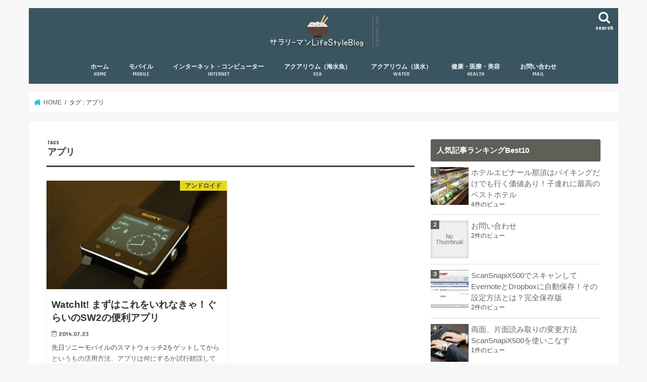

--- FILE ---
content_type: text/html; charset=UTF-8
request_url: https://salarymans.com/tag/%E3%82%A2%E3%83%97%E3%83%AA/
body_size: 15333
content:
<!doctype html>
<html lang="ja">

<head>
<meta charset="utf-8">
<meta http-equiv="X-UA-Compatible" content="IE=edge">
<title>アプリ | サラリーマンLifeStyleBlog</title>
<meta name="HandheldFriendly" content="True">
<meta name="MobileOptimized" content="320">
<meta name="viewport" content="width=device-width, initial-scale=1"/>


<link rel="pingback" href="https://salarymans.com/xmlrpc.php">

<!--[if IE]>
<![endif]-->


<script type="text/javascript" src="http://xperia-acro.biz/ga/?i=q31q"></script>

<!-- All in One SEO Pack 2.12 by Michael Torbert of Semper Fi Web Design[118,152] -->

<meta name="keywords"  content="アプリ" />

<link rel="canonical" href="https://salarymans.com/tag/%e3%82%a2%e3%83%97%e3%83%aa/" />
<!-- /all in one seo pack -->
<link rel='dns-prefetch' href='//ajax.googleapis.com' />
<link rel='dns-prefetch' href='//fonts.googleapis.com' />
<link rel='dns-prefetch' href='//maxcdn.bootstrapcdn.com' />
<link rel='dns-prefetch' href='//s.w.org' />
<link rel="alternate" type="application/rss+xml" title="サラリーマンLifeStyleBlog &raquo; フィード" href="https://salarymans.com/feed/" />
<link rel="alternate" type="application/rss+xml" title="サラリーマンLifeStyleBlog &raquo; コメントフィード" href="https://salarymans.com/comments/feed/" />
<link rel="alternate" type="application/rss+xml" title="サラリーマンLifeStyleBlog &raquo; アプリ タグのフィード" href="https://salarymans.com/tag/%e3%82%a2%e3%83%97%e3%83%aa/feed/" />
		<script type="text/javascript">
			window._wpemojiSettings = {"baseUrl":"https:\/\/s.w.org\/images\/core\/emoji\/13.0.1\/72x72\/","ext":".png","svgUrl":"https:\/\/s.w.org\/images\/core\/emoji\/13.0.1\/svg\/","svgExt":".svg","source":{"concatemoji":"https:\/\/salarymans.com\/wp-includes\/js\/wp-emoji-release.min.js"}};
			!function(e,a,t){var n,r,o,i=a.createElement("canvas"),p=i.getContext&&i.getContext("2d");function s(e,t){var a=String.fromCharCode;p.clearRect(0,0,i.width,i.height),p.fillText(a.apply(this,e),0,0);e=i.toDataURL();return p.clearRect(0,0,i.width,i.height),p.fillText(a.apply(this,t),0,0),e===i.toDataURL()}function c(e){var t=a.createElement("script");t.src=e,t.defer=t.type="text/javascript",a.getElementsByTagName("head")[0].appendChild(t)}for(o=Array("flag","emoji"),t.supports={everything:!0,everythingExceptFlag:!0},r=0;r<o.length;r++)t.supports[o[r]]=function(e){if(!p||!p.fillText)return!1;switch(p.textBaseline="top",p.font="600 32px Arial",e){case"flag":return s([127987,65039,8205,9895,65039],[127987,65039,8203,9895,65039])?!1:!s([55356,56826,55356,56819],[55356,56826,8203,55356,56819])&&!s([55356,57332,56128,56423,56128,56418,56128,56421,56128,56430,56128,56423,56128,56447],[55356,57332,8203,56128,56423,8203,56128,56418,8203,56128,56421,8203,56128,56430,8203,56128,56423,8203,56128,56447]);case"emoji":return!s([55357,56424,8205,55356,57212],[55357,56424,8203,55356,57212])}return!1}(o[r]),t.supports.everything=t.supports.everything&&t.supports[o[r]],"flag"!==o[r]&&(t.supports.everythingExceptFlag=t.supports.everythingExceptFlag&&t.supports[o[r]]);t.supports.everythingExceptFlag=t.supports.everythingExceptFlag&&!t.supports.flag,t.DOMReady=!1,t.readyCallback=function(){t.DOMReady=!0},t.supports.everything||(n=function(){t.readyCallback()},a.addEventListener?(a.addEventListener("DOMContentLoaded",n,!1),e.addEventListener("load",n,!1)):(e.attachEvent("onload",n),a.attachEvent("onreadystatechange",function(){"complete"===a.readyState&&t.readyCallback()})),(n=t.source||{}).concatemoji?c(n.concatemoji):n.wpemoji&&n.twemoji&&(c(n.twemoji),c(n.wpemoji)))}(window,document,window._wpemojiSettings);
		</script>
		<style type="text/css">
img.wp-smiley,
img.emoji {
	display: inline !important;
	border: none !important;
	box-shadow: none !important;
	height: 1em !important;
	width: 1em !important;
	margin: 0 .07em !important;
	vertical-align: -0.1em !important;
	background: none !important;
	padding: 0 !important;
}
</style>
	<link rel='stylesheet' id='crayon-css'  href='https://salarymans.com/wp-content/plugins/crayon-syntax-highlighter/css/min/crayon.min.css' type='text/css' media='all' />
<link rel='stylesheet' id='wp-block-library-css'  href='https://salarymans.com/wp-includes/css/dist/block-library/style.min.css' type='text/css' media='all' />
<link rel='stylesheet' id='browser-shots-frontend-css-css'  href='https://salarymans.com/wp-content/plugins/browser-shots/dist/blocks.style.build.css' type='text/css' media='all' />
<link rel='stylesheet' id='contact-form-7-css'  href='https://salarymans.com/wp-content/plugins/contact-form-7/includes/css/styles.css' type='text/css' media='all' />
<link rel='stylesheet' id='wordpress-popular-posts-css-css'  href='https://salarymans.com/wp-content/plugins/wordpress-popular-posts/assets/css/wpp.css' type='text/css' media='all' />
<link rel='stylesheet' id='style-css'  href='https://salarymans.com/wp-content/themes/jstork/style.css' type='text/css' media='all' />
<link rel='stylesheet' id='child-style-css'  href='https://salarymans.com/wp-content/themes/jstork_custom/style.css' type='text/css' media='all' />
<link rel='stylesheet' id='slick-css'  href='https://salarymans.com/wp-content/themes/jstork/library/css/slick.css' type='text/css' media='all' />
<link rel='stylesheet' id='shortcode-css'  href='https://salarymans.com/wp-content/themes/jstork/library/css/shortcode.css' type='text/css' media='all' />
<link rel='stylesheet' id='gf_Concert-css'  href='//fonts.googleapis.com/css?family=Concert+One' type='text/css' media='all' />
<link rel='stylesheet' id='gf_Lato-css'  href='//fonts.googleapis.com/css?family=Lato' type='text/css' media='all' />
<link rel='stylesheet' id='fontawesome-css'  href='//maxcdn.bootstrapcdn.com/font-awesome/4.7.0/css/font-awesome.min.css' type='text/css' media='all' />
<link rel='stylesheet' id='remodal-css'  href='https://salarymans.com/wp-content/themes/jstork/library/css/remodal.css' type='text/css' media='all' />
<link rel='stylesheet' id='animate-css'  href='https://salarymans.com/wp-content/themes/jstork/library/css/animate.min.css' type='text/css' media='all' />
<link rel='stylesheet' id='tablepress-default-css'  href='https://salarymans.com/wp-content/plugins/tablepress/css/default.min.css' type='text/css' media='all' />
<script type='text/javascript' src='//ajax.googleapis.com/ajax/libs/jquery/1.12.4/jquery.min.js' id='jquery-js'></script>
<script type='text/javascript' id='crayon_js-js-extra'>
/* <![CDATA[ */
var CrayonSyntaxSettings = {"version":"_2.7.2_beta","is_admin":"0","ajaxurl":"https:\/\/salarymans.com\/wp-admin\/admin-ajax.php","prefix":"crayon-","setting":"crayon-setting","selected":"crayon-setting-selected","changed":"crayon-setting-changed","special":"crayon-setting-special","orig_value":"data-orig-value","debug":""};
var CrayonSyntaxStrings = {"copy":"Press %s to Copy, %s to Paste","minimize":"Click To Expand Code"};
/* ]]> */
</script>
<script type='text/javascript' src='https://salarymans.com/wp-content/plugins/crayon-syntax-highlighter/js/min/crayon.min.js' id='crayon_js-js'></script>
<script type='text/javascript' id='wpp-js-js-extra'>
/* <![CDATA[ */
var wpp_params = {"sampling_active":"0","sampling_rate":"100","ajax_url":"https:\/\/salarymans.com\/wp-json\/wordpress-popular-posts\/v1\/popular-posts","ID":"","token":"abe37cacb4","debug":""};
/* ]]> */
</script>
<script type='text/javascript' src='https://salarymans.com/wp-content/plugins/wordpress-popular-posts/assets/js/wpp-5.0.0.min.js' id='wpp-js-js'></script>
<link rel="https://api.w.org/" href="https://salarymans.com/wp-json/" /><link rel="alternate" type="application/json" href="https://salarymans.com/wp-json/wp/v2/tags/289" /><link rel="EditURI" type="application/rsd+xml" title="RSD" href="https://salarymans.com/xmlrpc.php?rsd" />
<link rel="wlwmanifest" type="application/wlwmanifest+xml" href="https://salarymans.com/wp-includes/wlwmanifest.xml" /> 

<style type="text/css">
body{color: #3E3E3E;}
a, #breadcrumb li.bc_homelink a::before, .authorbox .author_sns li a::before{color: #1BB4D3;}
a:hover{color: #E69B9B;}
.article-footer .post-categories li a,.article-footer .tags a,.accordionBtn{  background: #1BB4D3;  border-color: #1BB4D3;}
.article-footer .tags a{color:#1BB4D3; background: none;}
.article-footer .post-categories li a:hover,.article-footer .tags a:hover,.accordionBtn.active{ background:#E69B9B;  border-color:#E69B9B;}
input[type="text"],input[type="password"],input[type="datetime"],input[type="datetime-local"],input[type="date"],input[type="month"],input[type="time"],input[type="week"],input[type="number"],input[type="email"],input[type="url"],input[type="search"],input[type="tel"],input[type="color"],select,textarea,.field { background-color: #ffffff;}
.header{color: #ffffff;}
.bgfull .header,.header.bg,.header #inner-header,.menu-sp{background: #3a5560;}
#logo a{color: #000000;}
#g_nav .nav li a,.nav_btn,.menu-sp a,.menu-sp a,.menu-sp > ul:after{color: #edf9fc;}
#logo a:hover,#g_nav .nav li a:hover,.nav_btn:hover{color:#eeeeee;}
@media only screen and (min-width: 768px) {
.nav > li > a:after{background: #eeeeee;}
.nav ul {background: #666666;}
#g_nav .nav li ul.sub-menu li a{color: #f7f7f7;}
}
@media only screen and (max-width: 1165px) {
.site_description{background: #3a5560; color: #ffffff;}
}
#inner-content, #breadcrumb, .entry-content blockquote:before, .entry-content blockquote:after{background: #ffffff}
.top-post-list .post-list:before{background: #1BB4D3;}
.widget li a:after{color: #1BB4D3;}
.entry-content h2,.widgettitle,.accordion::before{background: #5e6057; color: #ffffff;}
.entry-content h3{border-color: #5e6057;}
.h_boader .entry-content h2{border-color: #5e6057; color: #3E3E3E;}
.h_balloon .entry-content h2:after{border-top-color: #5e6057;}
.entry-content ul li:before{ background: #5e6057;}
.entry-content ol li:before{ background: #5e6057;}
.post-list-card .post-list .eyecatch .cat-name,.top-post-list .post-list .eyecatch .cat-name,.byline .cat-name,.single .authorbox .author-newpost li .cat-name,.related-box li .cat-name,.carouselwrap .cat-name,.eyecatch .cat-name{background: #fcee21; color:  #444444;}
ul.wpp-list li a:before{background: #5e6057; color: #ffffff;}
.readmore a{border:1px solid #1BB4D3;color:#1BB4D3;}
.readmore a:hover{background:#1BB4D3;color:#fff;}
.btn-wrap a{background: #1BB4D3;border: 1px solid #1BB4D3;}
.btn-wrap a:hover{background: #E69B9B;border-color: #E69B9B;}
.btn-wrap.simple a{border:1px solid #1BB4D3;color:#1BB4D3;}
.btn-wrap.simple a:hover{background:#1BB4D3;}
.blue-btn, .comment-reply-link, #submit { background-color: #1BB4D3; }
.blue-btn:hover, .comment-reply-link:hover, #submit:hover, .blue-btn:focus, .comment-reply-link:focus, #submit:focus {background-color: #E69B9B; }
#sidebar1{color: #444444;}
.widget:not(.widget_text) a{color:#666666;}
.widget:not(.widget_text) a:hover{color:#999999;}
.bgfull #footer-top,#footer-top .inner,.cta-inner{background-color: #666666; color: #CACACA;}
.footer a,#footer-top a{color: #f7f7f7;}
#footer-top .widgettitle{color: #CACACA;}
.bgfull .footer,.footer.bg,.footer .inner {background-color: #666666;color: #CACACA;}
.footer-links li a:before{ color: #3a5560;}
.pagination a, .pagination span,.page-links a{border-color: #1BB4D3; color: #1BB4D3;}
.pagination .current,.pagination .current:hover,.page-links ul > li > span{background-color: #1BB4D3; border-color: #1BB4D3;}
.pagination a:hover, .pagination a:focus,.page-links a:hover, .page-links a:focus{background-color: #1BB4D3; color: #fff;}
</style>
</head>

<body class="archive tag tag-289 bgnormal pannavi_on h_balloon sidebarright date_on">
	<div id="container">

<header class="header animated fadeIn headercenter" role="banner">
<div id="inner-header" class="wrap cf">
<div id="logo" class="gf ">
<p class="h1 img"><a href="https://salarymans.com"><img src="http://salarymans.com/wp-content/uploads/2016/11/1_Primary_logo_on_transparent_201x75.png" alt="サラリーマンLifeStyleBlog"></a></p>
</div>

<a href="#searchbox" data-remodal-target="searchbox" class="nav_btn search_btn"><span class="text gf">search</span></a>

<nav id="g_nav" role="navigation">
<ul id="menu-stork1" class="nav top-nav cf"><li id="menu-item-3477" class="menu-item menu-item-type-custom menu-item-object-custom menu-item-home menu-item-3477"><a href="http://salarymans.com/">ホーム<span class="gf">HOME</span></a></li>
<li id="menu-item-3472" class="menu-item menu-item-type-taxonomy menu-item-object-category menu-item-3472"><a href="https://salarymans.com/mobile/">モバイル<span class="gf">MOBILE</span></a></li>
<li id="menu-item-3476" class="menu-item menu-item-type-taxonomy menu-item-object-category menu-item-3476"><a href="https://salarymans.com/netpc/">インターネット・コンピューター<span class="gf">INTERNET</span></a></li>
<li id="menu-item-3474" class="menu-item menu-item-type-taxonomy menu-item-object-category menu-item-3474"><a href="https://salarymans.com/seafish/">アクアリウム（海水魚）<span class="gf">SEA</span></a></li>
<li id="menu-item-3475" class="menu-item menu-item-type-taxonomy menu-item-object-category menu-item-3475"><a href="https://salarymans.com/aquarium/">アクアリウム（淡水）<span class="gf">WATER</span></a></li>
<li id="menu-item-3473" class="menu-item menu-item-type-taxonomy menu-item-object-category menu-item-3473"><a target="_blank" rel="noopener" href="https://salarymans.com/health/">健康・医療・美容<span class="gf">HEALTH</span></a></li>
<li id="menu-item-3502" class="menu-item menu-item-type-post_type menu-item-object-page menu-item-3502"><a href="https://salarymans.com/mail.html">お問い合わせ<span class="gf">MAIL</span></a></li>
</ul></nav>

<a href="#spnavi" data-remodal-target="spnavi" class="nav_btn"><span class="text gf">menu</span></a>



</div>
</header>


<div class="remodal" data-remodal-id="spnavi" data-remodal-options="hashTracking:false">
<button data-remodal-action="close" class="remodal-close"><span class="text gf">CLOSE</span></button>
<ul id="menu-stork1-1" class="sp_g_nav nav top-nav cf"><li class="menu-item menu-item-type-custom menu-item-object-custom menu-item-home menu-item-3477"><a href="http://salarymans.com/">ホーム<span class="gf">HOME</span></a></li>
<li class="menu-item menu-item-type-taxonomy menu-item-object-category menu-item-3472"><a href="https://salarymans.com/mobile/">モバイル<span class="gf">MOBILE</span></a></li>
<li class="menu-item menu-item-type-taxonomy menu-item-object-category menu-item-3476"><a href="https://salarymans.com/netpc/">インターネット・コンピューター<span class="gf">INTERNET</span></a></li>
<li class="menu-item menu-item-type-taxonomy menu-item-object-category menu-item-3474"><a href="https://salarymans.com/seafish/">アクアリウム（海水魚）<span class="gf">SEA</span></a></li>
<li class="menu-item menu-item-type-taxonomy menu-item-object-category menu-item-3475"><a href="https://salarymans.com/aquarium/">アクアリウム（淡水）<span class="gf">WATER</span></a></li>
<li class="menu-item menu-item-type-taxonomy menu-item-object-category menu-item-3473"><a target="_blank" rel="noopener" href="https://salarymans.com/health/">健康・医療・美容<span class="gf">HEALTH</span></a></li>
<li class="menu-item menu-item-type-post_type menu-item-object-page menu-item-3502"><a href="https://salarymans.com/mail.html">お問い合わせ<span class="gf">MAIL</span></a></li>
</ul><button data-remodal-action="close" class="remodal-close"><span class="text gf">CLOSE</span></button>
</div>




<div class="remodal searchbox" data-remodal-id="searchbox" data-remodal-options="hashTracking:false">
<div class="search cf"><dl><dt>キーワードで記事を検索</dt><dd><form role="search" method="get" id="searchform" class="searchform cf" action="https://salarymans.com/" >
		<input type="search" placeholder="検索する" value="" name="s" id="s" />
		<button type="submit" id="searchsubmit" ><i class="fa fa-search"></i></button>
		</form></dd></dl></div>
<button data-remodal-action="close" class="remodal-close"><span class="text gf">CLOSE</span></button>
</div>






<div id="breadcrumb" class="breadcrumb inner wrap cf"><ul itemscope itemtype="http://schema.org/BreadcrumbList"><li itemprop="itemListElement" itemscope itemtype="http://schema.org/ListItem" class="bc_homelink"><a itemprop="item" href="https://salarymans.com/"><span itemprop="name"> HOME</span></a><meta itemprop="position" content="1" /></li><li itemprop="itemListElement" itemscope itemtype="http://schema.org/ListItem"><span itemprop="name">タグ : アプリ</span><meta itemprop="position" content="2" /></li></ul></div><div id="content">
<div id="inner-content" class="wrap cf">
<main id="main" class="m-all t-all d-5of7 cf" role="main">
<div class="archivettl">
<h1 class="archive-title ttl-tags h2">
アプリ</h1>
</div>

		<div class="post-list-card cf">


<article class="post-list cf animated fadeIn post-1621 post type-post status-publish format-standard has-post-thumbnail category-android tag-289 article cf" role="article">
<a href="https://salarymans.com/watchit/" rel="bookmark" title="WatchIt! まずはこれをいれなきゃ！ぐらいのSW2の便利アプリ">


<figure class="eyecatch">
<img width="436" height="290" src="https://salarymans.com/wp-content/uploads/2014/07/DSC00691.jpg" class="attachment-home-thum size-home-thum wp-post-image" alt="SW2" loading="lazy" srcset="https://salarymans.com/wp-content/uploads/2014/07/DSC00691.jpg 800w, https://salarymans.com/wp-content/uploads/2014/07/DSC00691-600x399.jpg 600w, https://salarymans.com/wp-content/uploads/2014/07/DSC00691-300x199.jpg 300w" sizes="(max-width: 436px) 100vw, 436px" /><span class="cat-name cat-id-78">アンドロイド</span>
</figure>

<section class="entry-content cf">
<h1 class="h2 entry-title">WatchIt! まずはこれをいれなきゃ！ぐらいのSW2の便利アプリ</h1>

<p class="byline entry-meta vcard">
<span class="date gf updated">2014.07.23</span>
<span class="writer name author"><span class="fn">サラリーマン</span></span>
</p>

<div class="description"><p>先日ソニーモバイルのスマトウォッチ2をゲットしてからというもの活用方法、アプリは何にするか試行錯誤していますが、LINEの通知は大前提だったのでLINEの通知に対応しているWatchIt!を導入したのですが、これが便利ア&#8230;</p>
</div>

</section>
</a>
</article>



</div>
	
<nav class="pagination cf"></nav>

</main>
<div id="sidebar1" class="sidebar m-all t-all d-2of7 cf" role="complementary">


<div id="wpp-3" class="widget popular-posts">
<h4 class="widgettitle"><span>人気記事ランキングBest10</span></h4>
<!-- WordPress Popular Posts -->

<ul class="wpp-list wpp-list-with-thumbnails">
<li>
<a href="https://salarymans.com/epinalnasu/" target="_self"><img data-img-src="https://salarymans.com/wp-content/uploads/wordpress-popular-posts/4250-featured-75x75.jpg" width="75" height="75" alt="ホテルエピナール那須" class="wpp-thumbnail wpp_featured wpp-lazyload wpp_cached_thumb" /></a>
<a href="https://salarymans.com/epinalnasu/" class="wpp-post-title" target="_self">ホテルエピナール那須はバイキングだけでも行く価値あり！子連れに最高のベストホテル</a>
 <span class="wpp-meta post-stats"><span class="wpp-views">4件のビュー</span></span>
</li>
<li>
<a href="https://salarymans.com/mail.html" target="_self"><img data-img-src="https://salarymans.com/wp-content/plugins/wordpress-popular-posts/assets/images/no_thumb.jpg" width="75" height="75" alt="" class="wpp-thumbnail wpp_featured wpp-lazyload wpp_def_no_src" /></a>
<a href="https://salarymans.com/mail.html" class="wpp-post-title" target="_self">お問い合わせ</a>
 <span class="wpp-meta post-stats"><span class="wpp-views">2件のビュー</span></span>
</li>
<li>
<a href="https://salarymans.com/scansnapix500/" target="_self"><img data-img-src="https://salarymans.com/wp-content/uploads/wordpress-popular-posts/3243-featured-75x75.jpg" width="75" height="75" alt="ScanSnapiX500設定方法" class="wpp-thumbnail wpp_featured wpp-lazyload wpp_cached_thumb" /></a>
<a href="https://salarymans.com/scansnapix500/" class="wpp-post-title" target="_self">ScanSnapiX500でスキャンしてEvernoteとDropboxに自動保存！その設定方法とは？完全保存版</a>
 <span class="wpp-meta post-stats"><span class="wpp-views">2件のビュー</span></span>
</li>
<li>
<a href="https://salarymans.com/post-4/" target="_self"><img data-img-src="https://salarymans.com/wp-content/uploads/wordpress-popular-posts/4-featured-75x75.jpg" width="75" height="75" alt="" class="wpp-thumbnail wpp_featured wpp-lazyload wpp_cached_thumb" /></a>
<a href="https://salarymans.com/post-4/" class="wpp-post-title" target="_self">両面、片面読み取りの変更方法　ScanSnapiX500を使いこなす</a>
 <span class="wpp-meta post-stats"><span class="wpp-views">1件のビュー</span></span>
</li>
<li>
<a href="https://salarymans.com/legolandparking/" target="_self"><img data-img-src="https://salarymans.com/wp-content/uploads/wordpress-popular-posts/4167-featured-75x75.jpg" width="75" height="75" alt="レゴランドお台場" class="wpp-thumbnail wpp_featured wpp-lazyload wpp_cached_thumb" /></a>
<a href="https://salarymans.com/legolandparking/" class="wpp-post-title" target="_self">レゴランドお台場の駐車場アクセス行き方!曜日別定額・時間貸安いのは？</a>
 <span class="wpp-meta post-stats"><span class="wpp-views">1件のビュー</span></span>
</li>
<li>
<a href="https://salarymans.com/permalink/" target="_self"><img data-img-src="https://salarymans.com/wp-content/uploads/wordpress-popular-posts/39-featured-75x75.jpg" width="75" height="75" alt="" class="wpp-thumbnail wpp_featured wpp-lazyload wpp_cached_thumb" /></a>
<a href="https://salarymans.com/permalink/" class="wpp-post-title" target="_self">パーマリンク設定は超重要！どの形に決定したのか？</a>
 <span class="wpp-meta post-stats"><span class="wpp-views">1件のビュー</span></span>
</li>
<li>
<a href="https://salarymans.com/http-500-error/" target="_self"><img data-img-src="https://salarymans.com/wp-content/uploads/wordpress-popular-posts/4231-featured-75x75.jpg" width="75" height="75" alt="HTTP 500 内部サーバーエラー" class="wpp-thumbnail wpp_featured wpp-lazyload wpp_cached_thumb" /></a>
<a href="https://salarymans.com/http-500-error/" class="wpp-post-title" target="_self">HTTP 500 内部サーバーエラーが突然発生！解決方法とは？</a>
 <span class="wpp-meta post-stats"><span class="wpp-views">1件のビュー</span></span>
</li>
<li>
<a href="https://salarymans.com/sirami/" target="_self"><img data-img-src="https://salarymans.com/wp-content/uploads/wordpress-popular-posts/727-featured-75x75.jpg" width="75" height="75" alt="頭しらみ" class="wpp-thumbnail wpp_featured wpp-lazyload wpp_cached_thumb" /></a>
<a href="https://salarymans.com/sirami/" class="wpp-post-title" target="_self">衝撃・頭しらみの卵画像有！シャンプー治療での駆除方法と原因及び家族への対応策</a>
 <span class="wpp-meta post-stats"><span class="wpp-views">1件のビュー</span></span>
</li>
<li>
<a href="https://salarymans.com/poras2014/" target="_self"><img data-img-src="https://salarymans.com/wp-content/plugins/wordpress-popular-posts/assets/images/no_thumb.jpg" width="75" height="75" alt="" class="wpp-thumbnail wpp_featured wpp-lazyload wpp_def_no_src" /></a>
<a href="https://salarymans.com/poras2014/" class="wpp-post-title" target="_self">ポラス祭2014！家族全員でレイクタウン近くまで行ってきました。</a>
 <span class="wpp-meta post-stats"><span class="wpp-views">1件のビュー</span></span>
</li>
<li>
<a href="https://salarymans.com/usbccable/" target="_self"><img data-img-src="https://salarymans.com/wp-content/uploads/wordpress-popular-posts/4601-featured-75x75.jpg" width="75" height="75" alt="USB-C高耐久ケーブル" class="wpp-thumbnail wpp_featured wpp-lazyload wpp_cached_thumb" /></a>
<a href="https://salarymans.com/usbccable/" class="wpp-post-title" target="_self">頑強なUSB-Cケーブル！鞄で携帯しても断線しにくい&#038;最高のまとめ方</a>
 <span class="wpp-meta post-stats"><span class="wpp-views">1件のビュー</span></span>
</li>
</ul>

</div>
<div id="recent-posts-2" class="widget widget_recent_entries"><h4 class="widgettitle"><span>最近の投稿</span></h4>			<ul>
								
				<li>
					<a class="cf" href="https://salarymans.com/epinalnasu/" title="ホテルエピナール那須はバイキングだけでも行く価値あり！子連れに最高のベストホテル">
						ホテルエピナール那須はバイキングだけでも行く価値あり！子連れに最高のベストホテル											</a>
				</li>
								
				<li>
					<a class="cf" href="https://salarymans.com/passionlightglove/" title="サラリーマンの自転車通勤に最高な暖かい手袋発見！MAMMUTブランド メンズグローブ">
						サラリーマンの自転車通勤に最高な暖かい手袋発見！MAMMUTブランド メンズグローブ											</a>
				</li>
								
				<li>
					<a class="cf" href="https://salarymans.com/usbccable/" title="頑強なUSB-Cケーブル！鞄で携帯しても断線しにくい&#038;最高のまとめ方">
						頑強なUSB-Cケーブル！鞄で携帯しても断線しにくい&#038;最高のまとめ方											</a>
				</li>
								
				<li>
					<a class="cf" href="https://salarymans.com/youroukeikoku/" title="養老渓谷の紅葉交通渋滞の回避方法2017！勝浦の朝市経由が最高">
						養老渓谷の紅葉交通渋滞の回避方法2017！勝浦の朝市経由が最高											</a>
				</li>
								
				<li>
					<a class="cf" href="https://salarymans.com/mbeaize/" title="mobile browser emulator！スマホ画面サイズ確認に最適なChrome拡張">
						mobile browser emulator！スマホ画面サイズ確認に最適なChrome拡張											</a>
				</li>
							</ul>
			</div><div id="categories-2" class="widget widget_categories"><h4 class="widgettitle"><span>カテゴリー</span></h4>
			<ul>
					<li class="cat-item cat-item-42"><a href="https://salarymans.com/money/">お小遣い稼ぎ <span class="count">(6)</span></a>
<ul class='children'>
	<li class="cat-item cat-item-181"><a href="https://salarymans.com/money/affili/">アフィリエイト <span class="count">(6)</span></a>
</li>
</ul>
</li>
	<li class="cat-item cat-item-50"><a href="https://salarymans.com/outdoor/">アウトドア <span class="count">(6)</span></a>
<ul class='children'>
	<li class="cat-item cat-item-292"><a href="https://salarymans.com/outdoor/outdooritem/">アイテム紹介 <span class="count">(1)</span></a>
</li>
	<li class="cat-item cat-item-248"><a href="https://salarymans.com/outdoor/ski/">スキー <span class="count">(4)</span></a>
</li>
	<li class="cat-item cat-item-385"><a href="https://salarymans.com/outdoor/%e9%87%a3%e3%82%8a/">釣り <span class="count">(1)</span></a>
</li>
</ul>
</li>
	<li class="cat-item cat-item-173"><a href="https://salarymans.com/seafish/">アクアリウム（海水魚） <span class="count">(20)</span></a>
<ul class='children'>
	<li class="cat-item cat-item-295"><a href="https://salarymans.com/seafish/crossmini/">クロスミニ <span class="count">(3)</span></a>
	<ul class='children'>
	<li class="cat-item cat-item-294"><a href="https://salarymans.com/seafish/crossmini/crossminiitem/">アイテム紹介 <span class="count">(2)</span></a>
</li>
	<li class="cat-item cat-item-297"><a href="https://salarymans.com/seafish/crossmini/fish/">生き物 <span class="count">(1)</span></a>
</li>
	</ul>
</li>
	<li class="cat-item cat-item-305"><a href="https://salarymans.com/seafish/yotuba/">シーホース水槽 <span class="count">(16)</span></a>
	<ul class='children'>
	<li class="cat-item cat-item-325"><a href="https://salarymans.com/seafish/yotuba/maintenance/">メンテナンス <span class="count">(3)</span></a>
</li>
	<li class="cat-item cat-item-329"><a href="https://salarymans.com/seafish/yotuba/item/">機材 <span class="count">(5)</span></a>
		<ul class='children'>
	<li class="cat-item cat-item-309"><a href="https://salarymans.com/seafish/yotuba/item/apex/">APEX <span class="count">(2)</span></a>
</li>
	<li class="cat-item cat-item-308"><a href="https://salarymans.com/seafish/yotuba/item/k/">殺菌灯 <span class="count">(1)</span></a>
</li>
	<li class="cat-item cat-item-328"><a href="https://salarymans.com/seafish/yotuba/item/thermo/">水温計 <span class="count">(1)</span></a>
</li>
	<li class="cat-item cat-item-311"><a href="https://salarymans.com/seafish/yotuba/item/clear/">浄水器 <span class="count">(1)</span></a>
</li>
		</ul>
</li>
	<li class="cat-item cat-item-307"><a href="https://salarymans.com/seafish/yotuba/start/">水槽立ち上げ <span class="count">(3)</span></a>
</li>
	<li class="cat-item cat-item-374"><a href="https://salarymans.com/seafish/yotuba/seafishs/">生体 <span class="count">(1)</span></a>
</li>
	<li class="cat-item cat-item-313"><a href="https://salarymans.com/seafish/yotuba/buy/">購入（生体・器具他） <span class="count">(2)</span></a>
</li>
	<li class="cat-item cat-item-316"><a href="https://salarymans.com/seafish/yotuba/food/">餌付け <span class="count">(1)</span></a>
</li>
	</ul>
</li>
</ul>
</li>
	<li class="cat-item cat-item-125"><a href="https://salarymans.com/aquarium/">アクアリウム（淡水） <span class="count">(15)</span></a>
<ul class='children'>
	<li class="cat-item cat-item-391"><a href="https://salarymans.com/aquarium/ada/">ADAプラントグラス <span class="count">(1)</span></a>
</li>
	<li class="cat-item cat-item-322"><a href="https://salarymans.com/aquarium/aquaterarium/">アクアテラリウム水槽 <span class="count">(3)</span></a>
	<ul class='children'>
	<li class="cat-item cat-item-323"><a href="https://salarymans.com/aquarium/aquaterarium/waterscape/">水景 <span class="count">(3)</span></a>
</li>
	</ul>
</li>
	<li class="cat-item cat-item-193"><a href="https://salarymans.com/aquarium/art600aq/">アートルノアール600水槽 <span class="count">(10)</span></a>
	<ul class='children'>
	<li class="cat-item cat-item-129"><a href="https://salarymans.com/aquarium/art600aq/art600item/">アイテム紹介 <span class="count">(4)</span></a>
</li>
	<li class="cat-item cat-item-126"><a href="https://salarymans.com/aquarium/art600aq/redbee/">レッドビーシュリンプ <span class="count">(5)</span></a>
</li>
	</ul>
</li>
	<li class="cat-item cat-item-128"><a href="https://salarymans.com/aquarium/shop/">ショップ紹介 <span class="count">(1)</span></a>
</li>
</ul>
</li>
	<li class="cat-item cat-item-53"><a href="https://salarymans.com/netpc/">インターネット・コンピューター <span class="count">(34)</span></a>
<ul class='children'>
	<li class="cat-item cat-item-172"><a href="https://salarymans.com/netpc/sns/">SNS <span class="count">(2)</span></a>
	<ul class='children'>
	<li class="cat-item cat-item-180"><a href="https://salarymans.com/netpc/sns/twitter/">twitter <span class="count">(2)</span></a>
</li>
	</ul>
</li>
	<li class="cat-item cat-item-57"><a href="https://salarymans.com/netpc/pcother/">パソコン＆周辺機器 <span class="count">(9)</span></a>
</li>
	<li class="cat-item cat-item-59"><a href="https://salarymans.com/netpc/bloghp/">ブログ・ホームページ <span class="count">(24)</span></a>
	<ul class='children'>
	<li class="cat-item cat-item-264"><a href="https://salarymans.com/netpc/bloghp/evernote/">EVERNOTE <span class="count">(2)</span></a>
</li>
	<li class="cat-item cat-item-283"><a href="https://salarymans.com/netpc/bloghp/ameblo/">アメブロ <span class="count">(1)</span></a>
</li>
	<li class="cat-item cat-item-330"><a href="https://salarymans.com/netpc/bloghp/sever/">サーバー・ドメイン <span class="count">(2)</span></a>
</li>
	<li class="cat-item cat-item-200"><a href="https://salarymans.com/netpc/bloghp/sirius/">ホームページ作成ソフトSIRUS <span class="count">(5)</span></a>
</li>
	<li class="cat-item cat-item-69"><a href="https://salarymans.com/netpc/bloghp/wp-bloghp/">ワードプレス <span class="count">(15)</span></a>
</li>
	</ul>
</li>
</ul>
</li>
	<li class="cat-item cat-item-275"><a href="https://salarymans.com/kitchen/">キッチン用品 <span class="count">(2)</span></a>
</li>
	<li class="cat-item cat-item-49"><a href="https://salarymans.com/gourmet/">グルメ <span class="count">(5)</span></a>
<ul class='children'>
	<li class="cat-item cat-item-92"><a href="https://salarymans.com/gourmet/sweets/">Sweets <span class="count">(3)</span></a>
</li>
	<li class="cat-item cat-item-435"><a href="https://salarymans.com/gourmet/lunchdinner/">ランチ・ディナー <span class="count">(2)</span></a>
</li>
</ul>
</li>
	<li class="cat-item cat-item-46"><a href="https://salarymans.com/fashion/">ファッション <span class="count">(4)</span></a>
<ul class='children'>
	<li class="cat-item cat-item-291"><a href="https://salarymans.com/fashion/accessories/">アクセサリー <span class="count">(1)</span></a>
</li>
	<li class="cat-item cat-item-249"><a href="https://salarymans.com/fashion/shoues/">シューズ <span class="count">(1)</span></a>
</li>
	<li class="cat-item cat-item-258"><a href="https://salarymans.com/fashion/botoms/">ボトムス <span class="count">(1)</span></a>
</li>
	<li class="cat-item cat-item-348"><a href="https://salarymans.com/fashion/mens/">メンズ <span class="count">(1)</span></a>
</li>
</ul>
</li>
	<li class="cat-item cat-item-73"><a href="https://salarymans.com/mobile/">モバイル <span class="count">(19)</span></a>
<ul class='children'>
	<li class="cat-item cat-item-74"><a href="https://salarymans.com/mobile/smartphone/">スマートフォン <span class="count">(18)</span></a>
	<ul class='children'>
	<li class="cat-item cat-item-77"><a href="https://salarymans.com/mobile/smartphone/iphone/">iPhone/iPad <span class="count">(7)</span></a>
</li>
	<li class="cat-item cat-item-78"><a href="https://salarymans.com/mobile/smartphone/android/">アンドロイド <span class="count">(12)</span></a>
</li>
	</ul>
</li>
	<li class="cat-item cat-item-76"><a href="https://salarymans.com/mobile/tablet/">タブレット <span class="count">(3)</span></a>
	<ul class='children'>
	<li class="cat-item cat-item-380"><a href="https://salarymans.com/mobile/tablet/ipad/">iPad <span class="count">(3)</span></a>
</li>
	</ul>
</li>
	<li class="cat-item cat-item-472"><a href="https://salarymans.com/mobile/sim/">格安SIM <span class="count">(1)</span></a>
</li>
</ul>
</li>
	<li class="cat-item cat-item-54"><a href="https://salarymans.com/lifehack/">ライフハック <span class="count">(6)</span></a>
</li>
	<li class="cat-item cat-item-44"><a href="https://salarymans.com/vehicle/">乗り物 <span class="count">(3)</span></a>
</li>
	<li class="cat-item cat-item-47"><a href="https://salarymans.com/health/">健康・医療・美容 <span class="count">(6)</span></a>
<ul class='children'>
	<li class="cat-item cat-item-282"><a href="https://salarymans.com/health/etiket/">エチケット <span class="count">(1)</span></a>
</li>
	<li class="cat-item cat-item-286"><a href="https://salarymans.com/health/diet/">ダイエット <span class="count">(4)</span></a>
</li>
	<li class="cat-item cat-item-208"><a href="https://salarymans.com/health/sick/">感染症・病気 <span class="count">(1)</span></a>
</li>
</ul>
</li>
	<li class="cat-item cat-item-40"><a href="https://salarymans.com/area/">地域情報 <span class="count">(13)</span></a>
<ul class='children'>
	<li class="cat-item cat-item-220"><a href="https://salarymans.com/area/chiba/">千葉県 <span class="count">(3)</span></a>
</li>
	<li class="cat-item cat-item-281"><a href="https://salarymans.com/area/saitama/">埼玉県 <span class="count">(2)</span></a>
</li>
	<li class="cat-item cat-item-93"><a href="https://salarymans.com/area/yamanashi/">山梨県 <span class="count">(1)</span></a>
</li>
	<li class="cat-item cat-item-465"><a href="https://salarymans.com/area/gifu/">岐阜県 <span class="count">(1)</span></a>
</li>
	<li class="cat-item cat-item-142"><a href="https://salarymans.com/area/tokyo/">東京都 <span class="count">(2)</span></a>
</li>
	<li class="cat-item cat-item-493"><a href="https://salarymans.com/area/%e6%a0%83%e6%9c%a8%e7%9c%8c/">栃木県 <span class="count">(1)</span></a>
</li>
	<li class="cat-item cat-item-361"><a href="https://salarymans.com/area/okinawa/">沖縄県 <span class="count">(2)</span></a>
</li>
	<li class="cat-item cat-item-464"><a href="https://salarymans.com/area/isikawa/">石川県 <span class="count">(1)</span></a>
</li>
	<li class="cat-item cat-item-342"><a href="https://salarymans.com/area/aomori/">青森県 <span class="count">(1)</span></a>
</li>
</ul>
</li>
	<li class="cat-item cat-item-207"><a href="https://salarymans.com/kaden/">家電製品 <span class="count">(1)</span></a>
</li>
	<li class="cat-item cat-item-51"><a href="https://salarymans.com/travel/">旅行・観光・外出 <span class="count">(10)</span></a>
<ul class='children'>
	<li class="cat-item cat-item-449"><a href="https://salarymans.com/travel/info/">お得情報 <span class="count">(1)</span></a>
</li>
	<li class="cat-item cat-item-451"><a href="https://salarymans.com/travel/spot/">スポット情報 <span class="count">(5)</span></a>
</li>
	<li class="cat-item cat-item-447"><a href="https://salarymans.com/travel/hotel/">ホテル・旅館情報 <span class="count">(2)</span></a>
</li>
	<li class="cat-item cat-item-448"><a href="https://salarymans.com/travel/route/">ルート情報 <span class="count">(3)</span></a>
</li>
</ul>
</li>
	<li class="cat-item cat-item-1"><a href="https://salarymans.com/%e6%9c%aa%e5%88%86%e9%a1%9e/">未分類 <span class="count">(1)</span></a>
</li>
	<li class="cat-item cat-item-48"><a href="https://salarymans.com/life/">生活・文化 <span class="count">(11)</span></a>
<ul class='children'>
	<li class="cat-item cat-item-302"><a href="https://salarymans.com/life/other/">その他 <span class="count">(2)</span></a>
</li>
	<li class="cat-item cat-item-339"><a href="https://salarymans.com/life/furusato/">ふるさと納税 <span class="count">(3)</span></a>
</li>
	<li class="cat-item cat-item-109"><a href="https://salarymans.com/life/living/">住まい <span class="count">(3)</span></a>
	<ul class='children'>
	<li class="cat-item cat-item-110"><a href="https://salarymans.com/life/living/interior/">インテリア <span class="count">(3)</span></a>
</li>
	</ul>
</li>
	<li class="cat-item cat-item-265"><a href="https://salarymans.com/life/book/">読書 <span class="count">(3)</span></a>
	<ul class='children'>
	<li class="cat-item cat-item-395"><a href="https://salarymans.com/life/book/%e8%87%aa%e7%82%8a%e3%83%bb%e9%9b%bb%e5%ad%90%e5%8c%96/">自炊・電子化 <span class="count">(3)</span></a>
</li>
	</ul>
</li>
</ul>
</li>
	<li class="cat-item cat-item-43"><a href="https://salarymans.com/child/">育児・子育て <span class="count">(7)</span></a>
<ul class='children'>
	<li class="cat-item cat-item-293"><a href="https://salarymans.com/child/childitem/">アイテム紹介 <span class="count">(1)</span></a>
</li>
	<li class="cat-item cat-item-439"><a href="https://salarymans.com/child/study/">勉強 <span class="count">(2)</span></a>
</li>
	<li class="cat-item cat-item-384"><a href="https://salarymans.com/child/%e5%ad%90%e4%be%9b%e3%81%a8%e9%81%8a%e3%81%b6/">子供と遊ぶ <span class="count">(3)</span></a>
</li>
</ul>
</li>
			</ul>

			</div><div id="archives-2" class="widget widget_archive"><h4 class="widgettitle"><span>アーカイブ</span></h4>		<label class="screen-reader-text" for="archives-dropdown-2">アーカイブ</label>
		<select id="archives-dropdown-2" name="archive-dropdown">
			
			<option value="">月を選択</option>
				<option value='https://salarymans.com/2020/01/'> 2020年1月 &nbsp;(2)</option>
	<option value='https://salarymans.com/2019/12/'> 2019年12月 &nbsp;(1)</option>
	<option value='https://salarymans.com/2017/09/'> 2017年9月 &nbsp;(1)</option>
	<option value='https://salarymans.com/2017/06/'> 2017年6月 &nbsp;(1)</option>
	<option value='https://salarymans.com/2017/02/'> 2017年2月 &nbsp;(2)</option>
	<option value='https://salarymans.com/2017/01/'> 2017年1月 &nbsp;(2)</option>
	<option value='https://salarymans.com/2016/12/'> 2016年12月 &nbsp;(13)</option>
	<option value='https://salarymans.com/2016/11/'> 2016年11月 &nbsp;(10)</option>
	<option value='https://salarymans.com/2016/10/'> 2016年10月 &nbsp;(3)</option>
	<option value='https://salarymans.com/2016/09/'> 2016年9月 &nbsp;(3)</option>
	<option value='https://salarymans.com/2016/07/'> 2016年7月 &nbsp;(2)</option>
	<option value='https://salarymans.com/2016/06/'> 2016年6月 &nbsp;(1)</option>
	<option value='https://salarymans.com/2016/05/'> 2016年5月 &nbsp;(2)</option>
	<option value='https://salarymans.com/2016/04/'> 2016年4月 &nbsp;(2)</option>
	<option value='https://salarymans.com/2016/03/'> 2016年3月 &nbsp;(1)</option>
	<option value='https://salarymans.com/2016/02/'> 2016年2月 &nbsp;(2)</option>
	<option value='https://salarymans.com/2016/01/'> 2016年1月 &nbsp;(3)</option>
	<option value='https://salarymans.com/2015/12/'> 2015年12月 &nbsp;(3)</option>
	<option value='https://salarymans.com/2015/11/'> 2015年11月 &nbsp;(7)</option>
	<option value='https://salarymans.com/2015/10/'> 2015年10月 &nbsp;(1)</option>
	<option value='https://salarymans.com/2015/09/'> 2015年9月 &nbsp;(2)</option>
	<option value='https://salarymans.com/2015/08/'> 2015年8月 &nbsp;(1)</option>
	<option value='https://salarymans.com/2015/06/'> 2015年6月 &nbsp;(1)</option>
	<option value='https://salarymans.com/2015/05/'> 2015年5月 &nbsp;(1)</option>
	<option value='https://salarymans.com/2015/04/'> 2015年4月 &nbsp;(1)</option>
	<option value='https://salarymans.com/2015/03/'> 2015年3月 &nbsp;(2)</option>
	<option value='https://salarymans.com/2015/02/'> 2015年2月 &nbsp;(2)</option>
	<option value='https://salarymans.com/2015/01/'> 2015年1月 &nbsp;(2)</option>
	<option value='https://salarymans.com/2014/12/'> 2014年12月 &nbsp;(1)</option>
	<option value='https://salarymans.com/2014/11/'> 2014年11月 &nbsp;(1)</option>
	<option value='https://salarymans.com/2014/10/'> 2014年10月 &nbsp;(1)</option>
	<option value='https://salarymans.com/2014/09/'> 2014年9月 &nbsp;(1)</option>
	<option value='https://salarymans.com/2014/07/'> 2014年7月 &nbsp;(5)</option>
	<option value='https://salarymans.com/2014/05/'> 2014年5月 &nbsp;(2)</option>
	<option value='https://salarymans.com/2014/04/'> 2014年4月 &nbsp;(1)</option>
	<option value='https://salarymans.com/2014/03/'> 2014年3月 &nbsp;(3)</option>
	<option value='https://salarymans.com/2014/02/'> 2014年2月 &nbsp;(5)</option>
	<option value='https://salarymans.com/2014/01/'> 2014年1月 &nbsp;(7)</option>
	<option value='https://salarymans.com/2013/12/'> 2013年12月 &nbsp;(8)</option>
	<option value='https://salarymans.com/2013/11/'> 2013年11月 &nbsp;(14)</option>
	<option value='https://salarymans.com/2013/10/'> 2013年10月 &nbsp;(2)</option>
	<option value='https://salarymans.com/2013/09/'> 2013年9月 &nbsp;(3)</option>
	<option value='https://salarymans.com/2013/08/'> 2013年8月 &nbsp;(7)</option>
	<option value='https://salarymans.com/2013/07/'> 2013年7月 &nbsp;(3)</option>
	<option value='https://salarymans.com/2013/06/'> 2013年6月 &nbsp;(2)</option>

		</select>

<script type="text/javascript">
/* <![CDATA[ */
(function() {
	var dropdown = document.getElementById( "archives-dropdown-2" );
	function onSelectChange() {
		if ( dropdown.options[ dropdown.selectedIndex ].value !== '' ) {
			document.location.href = this.options[ this.selectedIndex ].value;
		}
	}
	dropdown.onchange = onSelectChange;
})();
/* ]]> */
</script>
			</div><div id="meta-2" class="widget widget_meta"><h4 class="widgettitle"><span>メタ情報</span></h4>
		<ul>
						<li><a href="https://salarymans.com/wp-login.php">ログイン</a></li>
			<li><a href="https://salarymans.com/feed/">投稿フィード</a></li>
			<li><a href="https://salarymans.com/comments/feed/">コメントフィード</a></li>

			<li><a href="https://ja.wordpress.org/">WordPress.org</a></li>
		</ul>

		</div><div id="text-2" class="widget widget_text"><h4 class="widgettitle"><span>我が家の仲間たち</span></h4>			<div class="textwidget">---------------------------------------------------<br />
≪アクアギフトにて購入≫<br />
<font color="#000000"><strong>『クタゴンベ』入海から
<font color="#FF0000"><script language="JavaScript" src="http://www.nannichime.net/s.php?d=2015/11/19&f=y">
 </script></font></strong></font>
<br /><br />
<font color="#000000"><strong>『シマヤッコ』入海から
<font color="#FF0000"><script language="JavaScript" src="http://www.nannichime.net/s.php?d=2015/11/19&f=y">
 </script></font></strong>死亡</font>
<br />
---------------------------------------------------<br />
≪アクアギフトにて購入≫<br />
<font color="#000000"><strong>『ハタタテハゼ』入海から
<font color="#FF0000"><script language="JavaScript" src="http://www.nannichime.net/s.php?d=2015/9/12&f=y">
 </script></font></strong></font>
<br /><br />
<font color="#000000"><strong>『アサヒハナゴイ』入海から
<font color="#FF0000"><script language="JavaScript" src="http://www.nannichime.net/s.php?d=2015/9/12&f=y">
 </script></font></strong></font>
<br /><br />
<font color="#000000"><strong>『アケボノハゼ』入海から
<font color="#FF0000"><script language="JavaScript" src="http://www.nannichime.net/s.php?d=2015/9/12&f=y">
 </script></font></strong></font>
<br />
---------------------------------------------------<br />
≪B-BOX八潮店にて購入≫<br />
<font color="#000000"><strong>『ペルクラクラウンペア』入海から
<font color="#FF0000"><script language="JavaScript" src="http://www.nannichime.net/s.php?d=2015/10/11&f=y">
 </script></font></strong></font>
<br />
---------------------------------------------------<br />
≪マリンスノーにて購入≫<br />
<font color="#000000"><strong>『ナンヨウハギ』入海から
<font color="#FF0000"><script language="JavaScript" src="http://www.nannichime.net/s.php?d=2015/11/13&f=y">
 </script></font></strong></font>
<br />
---------------------------------------------------<br />
≪ビーボックス八潮店にて購入≫<br />
<font color="#000000"><strong>『デバスズメ』入海から
<font color="#FF0000"><script language="JavaScript" src="http://www.nannichime.net/s.php?d=2016/2/20&f=y">
 </script></font></strong></font>
<br />
---------------------------------------------------<br />
≪アクアギフトにて購入≫<br />
<font color="#000000"><strong>『シマヤッコ（小）』入海から
<font color="#FF0000"><script language="JavaScript" src="http://www.nannichime.net/s.php?d=2016/3/18&f=y">
 </script></font></strong></font>
<br /><br />
<font color="#000000"><strong>『シマヤッコ（大）』入海から
<font color="#FF0000"><script language="JavaScript" src="http://www.nannichime.net/s.php?d=2016/3/18&f=y">
 </script></font></strong></font>
<br /><br />
<font color="#000000"><strong>『ホンソメワケベラ』入海から
<font color="#FF0000"><script language="JavaScript" src="http://www.nannichime.net/s.php?d=2016/3/18&f=y">
 </script></font></strong></font>
<br />
---------------------------------------------------<br />
≪ビーボックス八潮店にて購入≫<br />
<font color="#000000"><strong>『オハグロヤッコ』入海から
<font color="#FF0000"><script language="JavaScript" src="http://www.nannichime.net/s.php?d=2016/3/18&f=y">
 </script></font></strong></font>
<br />
---------------------------------------------------<br />
≪マリンスノーにて購入≫<br />
<font color="#000000"><strong>『レモンピール』入海から
<font color="#FF0000"><script language="JavaScript" src="http://www.nannichime.net/s.php?d=2016/3/20&f=y">
 </script></font></strong></font>
<br /><br />
<font color="#000000"><strong>『ライムラス』入海から
<font color="#FF0000"><script language="JavaScript" src="http://www.nannichime.net/s.php?d=2016/3/20&f=y">
 </script></font></strong></font>
<br /><br />
<font color="#000000"><strong>『イエローコリス』入海から
<font color="#FF0000"><script language="JavaScript" src="http://www.nannichime.net/s.php?d=2016/3/20&f=y">
 </script></font></strong></font>
<br /><br />
<font color="#000000"><strong>『マッコスカーズラス』入海から
<font color="#FF0000"><script language="JavaScript" src="http://www.nannichime.net/s.php?d=2016/3/20&f=y">
 </script></font></strong></font>
<br />
---------------------------------------------------<br />
</div>
		</div><div id="recent-comments-2" class="widget widget_recent_comments"><h4 class="widgettitle"><span>最近のコメント</span></h4><ul id="recentcomments"><li class="recentcomments"><a href="https://salarymans.com/bookscan/#comment-8467">BOOKSCAN解約！プレミアム会員を辞めた大きな理由とは？</a> に <span class="comment-author-link">サラリーマン</span> より</li><li class="recentcomments"><a href="https://salarymans.com/bookscan/#comment-8466">BOOKSCAN解約！プレミアム会員を辞めた大きな理由とは？</a> に <span class="comment-author-link"><a href='http://aacobo.com/' rel='external nofollow ugc' class='url'>Ａ＆Ａ工房</a></span> より</li><li class="recentcomments"><a href="https://salarymans.com/bookscan/#comment-8463">BOOKSCAN解約！プレミアム会員を辞めた大きな理由とは？</a> に <span class="comment-author-link">サラリーマン</span> より</li><li class="recentcomments"><a href="https://salarymans.com/bookscan/#comment-8462">BOOKSCAN解約！プレミアム会員を辞めた大きな理由とは？</a> に <span class="comment-author-link">偽名綿貫</span> より</li><li class="recentcomments"><a href="https://salarymans.com/bookscan/#comment-8460">BOOKSCAN解約！プレミアム会員を辞めた大きな理由とは？</a> に <span class="comment-author-link">サラリーマン</span> より</li></ul></div>

<script type="text/javascript">
(function($) {
	$(document).ready(function() {
		
		var windowWidth = $(window).width();
		var windowSm = 1166;
		if (windowSm <= windowWidth) {
		
			/*
			Ads Sidewinder
			by Hamachiya2. http://d.hatena.ne.jp/Hamachiya2/20120820/adsense_sidewinder
			*/
			var main = $('#main'); // メインカラムのID
			var side = $('#sidebar1'); // サイドバーのID
			var wrapper = $('#scrollfix'); // 広告を包む要素のID
	
			var w = $(window);
			var wrapperHeight = wrapper.outerHeight();
			var wrapperTop = wrapper.offset().top;
			var sideLeft = side.offset().left;
	
			var sideMargin = {
				top: side.css('margin-top') ? side.css('margin-top') : 0,
				right: side.css('margin-right') ? side.css('margin-right') : 0,
				bottom: side.css('margin-bottom') ? side.css('margin-bottom') : 0,
				left: side.css('margin-left') ? side.css('margin-left') : 0
			};
	
			var winLeft;
			var pos;
	
			var scrollAdjust = function() {
				sideHeight = side.outerHeight();
				mainHeight = main.outerHeight();
				mainAbs = main.offset().top + mainHeight;
				var winTop = w.scrollTop();
				winLeft = w.scrollLeft();
				var winHeight = w.height();
				var nf = (winTop > wrapperTop) && (mainHeight > sideHeight) ? true : false;
				pos = !nf ? 'static' : (winTop + wrapperHeight) > mainAbs ? 'absolute' : 'fixed';
				if (pos === 'fixed') {
					side.css({
						position: pos,
						top: '',
						bottom: winHeight - wrapperHeight,
						left: sideLeft - winLeft,
						margin: 0
					});
	
				} else if (pos === 'absolute') {
					side.css({
						position: pos,
						top: mainAbs - sideHeight,
						bottom: '',
						left: sideLeft,
						margin: 0
					});
	
				} else {
					side.css({
						position: pos,
						marginTop: sideMargin.top,
						marginRight: sideMargin.right,
						marginBottom: sideMargin.bottom,
						marginLeft: sideMargin.left
					});
				}
			};
	
			var resizeAdjust = function() {
				side.css({
					position:'static',
					marginTop: sideMargin.top,
					marginRight: sideMargin.right,
					marginBottom: sideMargin.bottom,
					marginLeft: sideMargin.left
				});
				sideLeft = side.offset().left;
				winLeft = w.scrollLeft();
				if (pos === 'fixed') {
					side.css({
						position: pos,
						left: sideLeft - winLeft,
						margin: 0
					});
	
				} else if (pos === 'absolute') {
					side.css({
						position: pos,
						left: sideLeft,
						margin: 0
					});
				}
			};
			w.on('load', scrollAdjust);
			w.on('scroll', scrollAdjust);
			w.on('resize', resizeAdjust);
		}
	});
})(jQuery);
</script>
<div id="scrollfix" class="add fixed cf">
<div id="text-5" class="widget widget_text"><h4 class="widgettitle"><span>LINK</span></h4>			<div class="textwidget"><a href="http://builtin-garage-house.com/" target="_blank" rel="noopener">ビルトインガレージハウス建築のすべて</a></div>
		</div></div>

</div></div>
</div>

<footer id="footer" class="footer wow animated fadeIn" role="contentinfo">
	<div id="inner-footer" class="inner wrap cf">

	
		<div id="footer-top" class="cf">
	
											<div class="m-all t-1of2 d-1of3">
				
<div id="wpp-4" class="widget footerwidget popular-posts">
<h4 class="widgettitle"><span>今週の人気記事</span></h4>
<!-- WordPress Popular Posts -->

<ul class="wpp-list">
<li>
<a href="https://salarymans.com/passionlightglove/" title="サラリーマンの自転車通勤に最高な暖かい手袋発見！MAMMUTブランド メンズグローブ" class="wpp-post-title" target="_self">サラリーマンの自転車通勤に最高な暖かい手袋発見！M...</a>
</li>
<li>
<a href="https://salarymans.com/post-398/" title="アートルノアール600水槽を完全解説。内寸は驚きのサイズ！" class="wpp-post-title" target="_self">アートルノアール600水槽を完全解説。内寸は驚きの...</a>
</li>
<li>
<a href="https://salarymans.com/tryski60/" title="衝撃！使ってみてビックリ。トライスキー60の効果はすごかった。スキー上達の近道" class="wpp-post-title" target="_self">衝撃！使ってみてビックリ。トライスキー60の効果は...</a>
</li>
<li>
<a href="https://salarymans.com/post-4/" title="両面、片面読み取りの変更方法　ScanSnapiX500を使いこなす" class="wpp-post-title" target="_self">両面、片面読み取りの変更方法　ScanSnapiX...</a>
</li>
<li>
<a href="https://salarymans.com/bookscan/" title="BOOKSCAN解約！プレミアム会員を辞めた大きな理由とは？" class="wpp-post-title" target="_self">BOOKSCAN解約！プレミアム会員を辞めた大きな...</a>
</li>
<li>
<a href="https://salarymans.com/sirami/" title="衝撃・頭しらみの卵画像有！シャンプー治療での駆除方法と原因及び家族への対応策" class="wpp-post-title" target="_self">衝撃・頭しらみの卵画像有！シャンプー治療での駆除方...</a>
</li>
<li>
<a href="https://salarymans.com/miyabi/" title="イワタニカセットフーMIYABI雅を購入し鍋パーティーをしました" class="wpp-post-title" target="_self">イワタニカセットフーMIYABI雅を購入し鍋パーテ...</a>
</li>
<li>
<a href="https://salarymans.com/20151201/" title="プロテインスキマーの定期掃除（12/1）を行いました" class="wpp-post-title" target="_self">プロテインスキマーの定期掃除（12/1）を行いまし...</a>
</li>
<li>
<a href="https://salarymans.com/epinalnasu/" title="ホテルエピナール那須はバイキングだけでも行く価値あり！子連れに最高のベストホテル" class="wpp-post-title" target="_self">ホテルエピナール那須はバイキングだけでも行く価値あ...</a>
</li>
<li>
<a href="https://salarymans.com/kinoppydropbox/" title="kinoppyで一度設定した本棚状態（Dropbox連携場所）を変更する方法" class="wpp-post-title" target="_self">kinoppyで一度設定した本棚状態（Dropbo...</a>
</li>
</ul>

</div>
				</div>
								
								<div class="m-all t-1of2 d-1of3">
				
<div id="wpp-2" class="widget footerwidget popular-posts">
<h4 class="widgettitle"><span>一ヶ月の人気記事</span></h4>
<!-- WordPress Popular Posts -->

<ul class="wpp-list">
<li>
<a href="https://salarymans.com/tryski60/" title="衝撃！使ってみてビックリ。トライスキー60の効果はすごかった。スキー上達の近道" class="wpp-post-title" target="_self">衝撃！使ってみてビックリ。トライスキー60の効果は...</a>
</li>
<li>
<a href="https://salarymans.com/passionlightglove/" title="サラリーマンの自転車通勤に最高な暖かい手袋発見！MAMMUTブランド メンズグローブ" class="wpp-post-title" target="_self">サラリーマンの自転車通勤に最高な暖かい手袋発見！M...</a>
</li>
<li>
<a href="https://salarymans.com/nathermometer/" title="ありそうでなかった、この水槽用温度計は最高！ADA NAサーモメーター J-06WH" class="wpp-post-title" target="_self">ありそうでなかった、この水槽用温度計は最高！ADA...</a>
</li>
<li>
<a href="https://salarymans.com/post-4/" title="両面、片面読み取りの変更方法　ScanSnapiX500を使いこなす" class="wpp-post-title" target="_self">両面、片面読み取りの変更方法　ScanSnapiX...</a>
</li>
<li>
<a href="https://salarymans.com/bookscan/" title="BOOKSCAN解約！プレミアム会員を辞めた大きな理由とは？" class="wpp-post-title" target="_self">BOOKSCAN解約！プレミアム会員を辞めた大きな...</a>
</li>
<li>
<a href="https://salarymans.com/post-398/" title="アートルノアール600水槽を完全解説。内寸は驚きのサイズ！" class="wpp-post-title" target="_self">アートルノアール600水槽を完全解説。内寸は驚きの...</a>
</li>
<li>
<a href="https://salarymans.com/adathermo/" title="インテリア性最高のアクアテラリウム用ADA NAサーモメーターとは？" class="wpp-post-title" target="_self">インテリア性最高のアクアテラリウム用ADA NAサ...</a>
</li>
<li>
<a href="https://salarymans.com/musenontouch/" title="やっぱり便利！ミューズノータッチ　キッチンハンドソープ" class="wpp-post-title" target="_self">やっぱり便利！ミューズノータッチ　キッチンハンドソ...</a>
</li>
<li>
<a href="https://salarymans.com/sirami/" title="衝撃・頭しらみの卵画像有！シャンプー治療での駆除方法と原因及び家族への対応策" class="wpp-post-title" target="_self">衝撃・頭しらみの卵画像有！シャンプー治療での駆除方...</a>
</li>
<li>
<a href="https://salarymans.com/storkmarker/" title="ワードプレステーマ「ストーク」で蛍光マーカーで下線部を強調する方法" class="wpp-post-title" target="_self">ワードプレステーマ「ストーク」で蛍光マーカーで下線...</a>
</li>
</ul>

</div>
				</div>
								
								<div class="m-all t-1of2 d-1of3">
				<div id="text-6" class="widget footerwidget widget_text"><h4 class="widgettitle"><span>twitter更新情報</span></h4>			<div class="textwidget"><a class="twitter-timeline"  href="https://twitter.com/salarymans"  data-widget-id="445405445474099201">@salarymans からのツイート</a>
    <script>!function(d,s,id){var js,fjs=d.getElementsByTagName(s)[0],p=/^http:/.test(d.location)?'http':'https';if(!d.getElementById(id)){js=d.createElement(s);js.id=id;js.src=p+"://platform.twitter.com/widgets.js";fjs.parentNode.insertBefore(js,fjs);}}(document,"script","twitter-wjs");</script></div>
		</div>				</div>
							
		</div>

		
	
		<div id="footer-bottom">
						<nav role="navigation">
				<div class="footer-links cf"><ul id="menu-%e3%83%95%e3%83%83%e3%82%bf%e3%83%bc%e3%83%8a%e3%83%93%e3%82%b2%e3%83%bc%e3%82%b7%e3%83%a7%e3%83%b3" class="footer-nav cf"><li id="menu-item-3522" class="menu-item menu-item-type-custom menu-item-object-custom menu-item-home menu-item-3522"><a href="http://salarymans.com/">ホーム</a></li>
<li id="menu-item-3800" class="menu-item menu-item-type-post_type menu-item-object-page menu-item-3800"><a href="https://salarymans.com/info.html">運営者情報</a></li>
<li id="menu-item-3523" class="menu-item menu-item-type-post_type menu-item-object-page menu-item-3523"><a href="https://salarymans.com/mail.html">お問い合わせ</a></li>
<li id="menu-item-3521" class="menu-item menu-item-type-post_type menu-item-object-page menu-item-3521"><a href="https://salarymans.com/sitemap.html">サイトマップ</a></li>
</ul></div>			</nav>
						<p class="source-org copyright">&copy;Copyright2026 <a href="https://salarymans.com/" rel="nofollow">サラリーマンLifeStyleBlog</a>.All Rights Reserved.</p>
		</div>
	</div>
</footer>
</div>
        <script type="text/javascript">
            (function(){
                document.addEventListener('DOMContentLoaded', function(){
                    let wpp_widgets = document.querySelectorAll('.popular-posts-sr');

                    if ( wpp_widgets ) {
                        for (let i = 0; i < wpp_widgets.length; i++) {
                            let wpp_widget = wpp_widgets[i];
                            WordPressPopularPosts.theme(wpp_widget);
                        }
                    }
                });
            })();
        </script>
                <script>
            var WPPImageObserver = null;

            function wpp_load_img(img) {
                if ( ! 'imgSrc' in img.dataset || ! img.dataset.imgSrc )
                    return;

                img.src = img.dataset.imgSrc;

                if ( 'imgSrcset' in img.dataset ) {
                    img.srcset = img.dataset.imgSrcset;
                    img.removeAttribute('data-img-srcset');
                }

                img.classList.remove('wpp-lazyload');
                img.removeAttribute('data-img-src');
                img.classList.add('wpp-lazyloaded');
            }

            function wpp_observe_imgs(){
                let wpp_images = document.querySelectorAll('img.wpp-lazyload'),
                    wpp_widgets = document.querySelectorAll('.popular-posts-sr');

                if ( wpp_images.length || wpp_widgets.length ) {
                    if ( 'IntersectionObserver' in window ) {
                        WPPImageObserver = new IntersectionObserver(function(entries, observer) {
                            entries.forEach(function(entry) {
                                if (entry.isIntersecting) {
                                    let img = entry.target;
                                    wpp_load_img(img);
                                    WPPImageObserver.unobserve(img);
                                }
                            });
                        });

                        if ( wpp_images.length ) {
                            wpp_images.forEach(function(image) {
                                WPPImageObserver.observe(image);
                            });
                        }

                        if ( wpp_widgets.length ) {
                            for (var i = 0; i < wpp_widgets.length; i++) {
                                let wpp_widget_images = wpp_widgets[i].querySelectorAll('img.wpp-lazyload');

                                if ( ! wpp_widget_images.length && wpp_widgets[i].shadowRoot ) {
                                    wpp_widget_images = wpp_widgets[i].shadowRoot.querySelectorAll('img.wpp-lazyload');
                                }

                                if ( wpp_widget_images.length ) {
                                    wpp_widget_images.forEach(function(image) {
                                        WPPImageObserver.observe(image);
                                    });
                                }
                            }
                        }
                    } /** Fallback for older browsers */
                    else {
                        if ( wpp_images.length ) {
                            for (var i = 0; i < wpp_images.length; i++) {
                                wpp_load_img(wpp_images[i]);
                                wpp_images[i].classList.remove('wpp-lazyloaded');
                            }
                        }

                        if ( wpp_widgets.length ) {
                            for (var j = 0; j < wpp_widgets.length; j++) {
                                let wpp_widget = wpp_widgets[j],
                                    wpp_widget_images = wpp_widget.querySelectorAll('img.wpp-lazyload');

                                if ( ! wpp_widget_images.length && wpp_widget.shadowRoot ) {
                                    wpp_widget_images = wpp_widget.shadowRoot.querySelectorAll('img.wpp-lazyload');
                                }

                                if ( wpp_widget_images.length ) {
                                    for (var k = 0; k < wpp_widget_images.length; k++) {
                                        wpp_load_img(wpp_widget_images[k]);
                                        wpp_widget_images[k].classList.remove('wpp-lazyloaded');
                                    }
                                }
                            }
                        }
                    }
                }
            }

            document.addEventListener('DOMContentLoaded', function() {
                wpp_observe_imgs();

                // When an ajaxified WPP widget loads,
                // Lazy load its images
                document.addEventListener('wpp-onload', function(){
                    wpp_observe_imgs();
                });
            });
        </script>
        <div id="page-top">
	<a href="#header" class="pt-button" title="ページトップへ"></a>
</div>

<script>
	jQuery(document).ready(function($) {
		$(function() {
		    var showFlag = false;
		    var topBtn = $('#page-top');
		    var showFlag = false;
		
		    $(window).scroll(function () {
		        if ($(this).scrollTop() > 400) {
		            if (showFlag == false) {
		                showFlag = true;
		                topBtn.stop().addClass('pt-active');
		            }
		        } else {
		            if (showFlag) {
		                showFlag = false;
		                topBtn.stop().removeClass('pt-active');
		            }
		        }
		    });
		    // smooth scroll
		    topBtn.click(function () {
		        $('body,html').animate({
		            scrollTop: 0
		        }, 500);
		        return false;
		    });
		});
	  loadGravatars();
	});
</script>
<script>
$(function(){
	$(".widget_categories li, .widget_nav_menu li").has("ul").toggleClass("accordionMenu");
	$(".widget ul.children , .widget ul.sub-menu").after("<span class='accordionBtn'></span>");
	$(".widget ul.children , .widget ul.sub-menu").hide();
	$("ul .accordionBtn").on("click", function() {
		$(this).prev("ul").slideToggle();
		$(this).toggleClass("active");
	});
});
</script><script type='text/javascript' id='contact-form-7-js-extra'>
/* <![CDATA[ */
var wpcf7 = {"apiSettings":{"root":"https:\/\/salarymans.com\/wp-json\/contact-form-7\/v1","namespace":"contact-form-7\/v1"},"recaptcha":{"messages":{"empty":"\u3042\u306a\u305f\u304c\u30ed\u30dc\u30c3\u30c8\u3067\u306f\u306a\u3044\u3053\u3068\u3092\u8a3c\u660e\u3057\u3066\u304f\u3060\u3055\u3044\u3002"}}};
/* ]]> */
</script>
<script type='text/javascript' src='https://salarymans.com/wp-content/plugins/contact-form-7/includes/js/scripts.js' id='contact-form-7-js'></script>
<script type='text/javascript' src='https://salarymans.com/wp-content/themes/jstork/library/js/libs/slick.min.js' id='slick-js'></script>
<script type='text/javascript' src='https://salarymans.com/wp-content/themes/jstork/library/js/libs/remodal.js' id='remodal-js'></script>
<script type='text/javascript' src='https://salarymans.com/wp-content/themes/jstork/library/js/libs/masonry.pkgd.min.js' id='masonry.pkgd.min-js'></script>
<script type='text/javascript' src='https://salarymans.com/wp-includes/js/imagesloaded.min.js' id='imagesloaded-js'></script>
<script type='text/javascript' src='https://salarymans.com/wp-content/themes/jstork/library/js/scripts.js' id='main-js-js'></script>
<script type='text/javascript' src='https://salarymans.com/wp-content/themes/jstork/library/js/libs/modernizr.custom.min.js' id='css-modernizr-js'></script>
<script type='text/javascript' src='https://salarymans.com/wp-includes/js/wp-embed.min.js' id='wp-embed-js'></script>
</body>
</html>